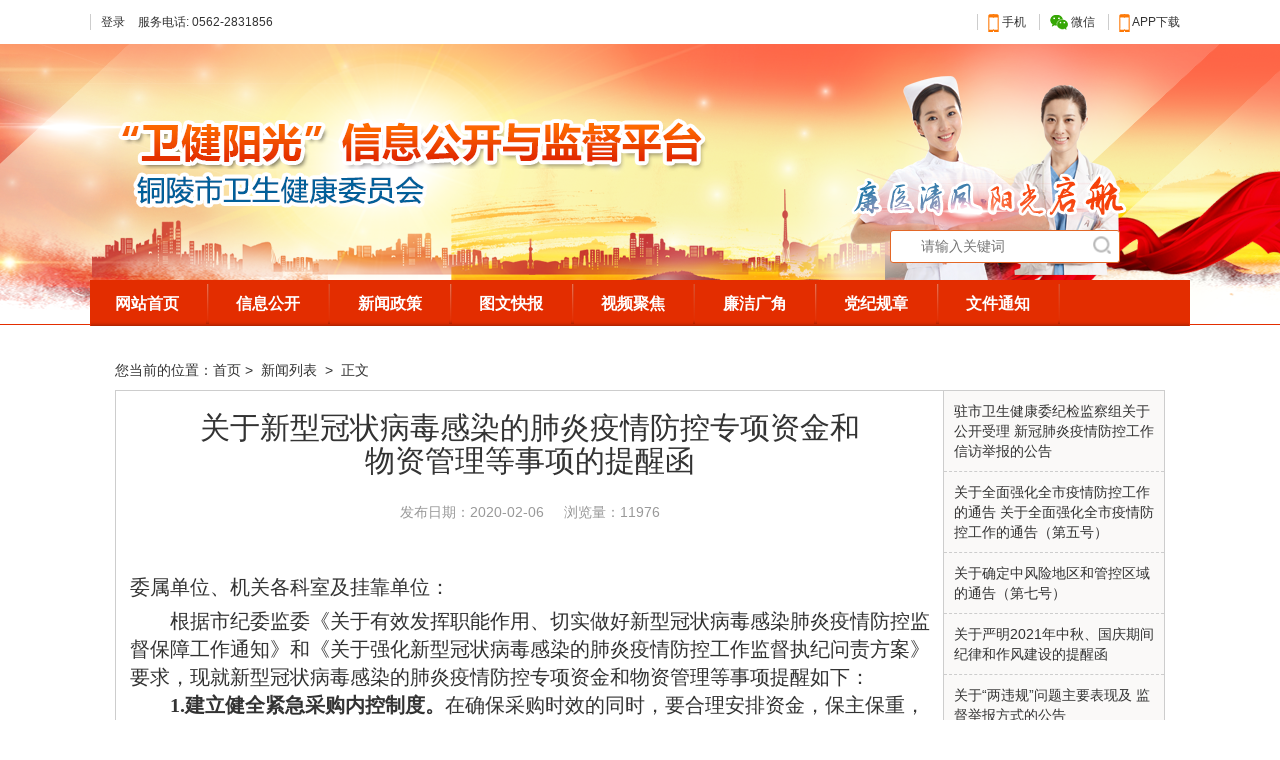

--- FILE ---
content_type: text/html; charset=utf-8
request_url: http://tlwjgk.com/web/article_detail.htm?article_id=1732&code=wen_jian_tong_zhi
body_size: 6458
content:

<html>
<head>
    <title>铜陵卫健委院务公开平台</title>
    <meta name="keywords" content="铜陵卫健委 卫健委院务公开 政府公开 铜陵院务公开平台 ">
    <meta name="description" content="铜陵卫健委 卫健委院务公开 政府公开 铜陵院务公开平台">

    <meta name="baidu-site-verification" content="vrHqVEBOxy" />

    <meta http-equiv="X-UA-Compatible" content="IE=edge">
    <meta name="renderer" content="webkit">
    <link rel="stylesheet" href="/static/css/bootstrap.min.css">
    <link rel="stylesheet" href="/static/css/mian.css">
    <link rel="stylesheet" href="/static/css/jquery.pagination.css">
    <script src="/static/js/jquery.min.js"></script>
    <script src="/static/js/bootstrap.js"></script>
    <script src="/static/js/mian.js?v=1"></script>
    <script src="/static/js/vue.min.js"></script>
    <script src="/static/js/jquery.pagination.min.js"></script>
    <!--[if lt ie 9]>
        <script src="/static/js/html5.min.js"></script> 
    <![endif]--> 
    <style>
        .phonehover{
            position: relative;
        }
        .phonehover >div{
            position: absolute;
            width: 150px;
            height:150px;
            left:-50%;
            display: none;
        }
        .phonehover >div>img {
            width:100%;
            height:100%;
        }
    </style>

    
<style type="text/css">
.list-con
{
    min-height: 500px;
    width: 1100px;
    margin:auto;
    background: #fff;
    padding-bottom: 25px;
    margin-top: 25px;
}
.article_name
{
    width: 80%;
    display: inline-block;
/*    text-overflow: ellipsis;
    overflow: hidden;
    white-space: nowrap;*/
}
.foot
{
    margin-top: 20px;
}
.list-con-nav
{
    line-height: 40px;
    color: #333;
    padding-left: 25px;
}
.list-con-nav a
{
    color: #333;
}
.con-info-d
{
    width: 1050px;
    margin:auto;
    border: 1px solid #cdcdcd;
    min-height: 500px;
    background: #FAF9F8;
}
.con-info-d-right
{
    width: 220px;
    min-height: 800px;
    background: #FAF9F8;
}
.con-info-d-left
{
    width: 828px;
    min-height: 800px;
    border-right:1px solid #cdcdcd;
    background: #fff;
}
.con-info-d-right a
{
    display: inline-block;
    width: 100%;
    padding: 10px;
    border-bottom: 1px dashed #cdcdcd;
    color: #333;
}
.article-title
{
    text-align: center;
}
.article-improtant
{
    color:#999;
    font-size: 14px;
    line-height: 50px;
}
a:hover
{
    text-decoration: none; 
    color: #337ab7;
}
.up-info
{
    border-top: 1px solid #cdcdcd;
    padding: 15px;
}
.up-info-article
{
    font-size: 14px;
    line-height: 30px;
}
.improtant-text
{
    padding: 15px;
    line-height: 30px;
}
.improtant-text span
{
    display: inline-block;
    background: #FAF9F8;
    margin-right: 15px;
    padding: 0 5px;
    border-radius: 2px;
    border: 1px solid #cdcdcd;
}
.article-con-info
{
    min-height: 600px;
    width: 800px;
    margin:auto;
}
.article-con-info img
{
    max-width: 790px;
}
.article-con-info table p
{
    text-indent: 0em !important;
}
.con-info-d table tbody>tr>td, .con-info-d table tbody>tr>th, .con-info-d table tfoot>tr>td, .con-info-d table tfoot>tr>th, .con-info-d table thead>tr>td, .con-info-d table thead>tr>th {
    border: 1px solid #cdcdcd !important;
}
</style>

</head>

<body>
<div class="top-max-bg">
    <div class="top-nav-con">
        <div class="con">
            <div class="f-l">
                
                    <a href="/web/login">登录</a>
                
                服务电话:
                <span class="phone-num">0562-2831856</span>
            </div>
            <div class="f-r">
                <a href="javascript:;" class="phonehover"><img src="/static/images/common/app1.png">&nbsp;手机
                    <div><img src="/static/images/common/phone.jpg" /></div>
                </a>
                <a href="javascript:;" class="phonehover"><img src="/static/images/common/app2.png">&nbsp;微信
                    <div><img src="/static/images/common/wechat.jpg" /></div>
                </a>
                <a href="javascript:;" class="phonehover"><img src="/static/images/common/app1.png">&nbsp;APP下载</a>
            </div>
        </div>
    </div>
    <div class="top-bg">
        <div class="top-bg-on-img con" style="display: block;">
            <img src="/static/images/common/sb_03.png?r=2">
        </div>











































    </div>  
</div>
<div class="mian-nav">
    <div class="mian-nav-con con">
            <a href="/" class="">
               网站首页
            </a>
            <img src="/static/images/common/cee_05.png">

            <a href="/web/new_public" >
               信息公开
            </a>
            <img src="/static/images/common/cee_05.png">

        
            <a href="/web/article_list?code=ji_jian_dong_tai" class="">
                新闻政策
            </a>
            <img src="/static/images/common/cee_05.png">
        
            <a href="/web/article_list?code=tu_pian_kuai_bao" class="">
                图文快报
            </a>
            <img src="/static/images/common/cee_05.png">
        
            <a href="/web/article_list?code=shi_pin_mai_dong" class="">
                视频聚焦
            </a>
            <img src="/static/images/common/cee_05.png">
        
            <a href="/web/article_list?code=lian_jie_guang_jiao" class="">
                廉洁广角
            </a>
            <img src="/static/images/common/cee_05.png">
        
            <a href="/web/article_list?code=dang_ji_gui_zhang" class="">
                党纪规章
            </a>
            <img src="/static/images/common/cee_05.png">
        
            <a href="/web/article_list?code=wen_jian_tong_zhi" class="">
                文件通知
            </a>
            <img src="/static/images/common/cee_05.png">
        
        <div class="f-r" style="position: absolute;right: 80px; margin-right: 80px;z-index: 5;top: -50px;">
               <input type="text" id="select-p" class="text" name="" placeholder="请输入关键词" style="border: 1px solid #E36727;width: 230px;">
               <img class="select-btn" src="/static/images/common/c_14.png" style="height: 25px;">
            </div>
    </div>
</div>

    <div class="list-con">
        <div class="list-con-nav">
            您当前的位置：<a href="/">首页</a>&nbsp;>&nbsp;
            <a href="/web/article_list?code=wen_jian_tong_zhi">
                
                    新闻列表
                </a>&nbsp;>&nbsp;
            正文
        </div>
        <div class="con-info-d">
            <div class="con-info-d-left f-l">
                <div class="article-title">
                    <h2 class="article_name">关于新型冠状病毒感染的肺炎疫情防控专项资金和物资管理等事项的提醒函</h2>
                    <div class="article-improtant">
                        发布日期：2020-02-06&nbsp;&nbsp;
                        
                        &nbsp;&nbsp;浏览量：11976
                    </div>
                </div>

                <div class="article-con-info">
                    

                    
                        
                        <p style="margin-top:30px;margin-bottom:0;text-autospace:ideograph-numeric;text-align:justify;text-justify:inter-ideograph;line-height:40px;background:rgb(255,255,255)"><span style="font-family: 仿宋_GB2312;font-size: 20px"><span style="font-family:仿宋_GB2312">委属单位、机关各科室及挂靠单位</span></span><span style="font-family: 仿宋_GB2312;font-size: 20px"><span style="font-family:仿宋_GB2312">：</span></span></p><p style="margin-top:0;margin-bottom:0;text-indent:40px;text-autospace:ideograph-numeric;text-align:justify;text-justify:inter-ideograph;background:rgb(255,255,255)"><span style="font-family: 仿宋_GB2312;font-size: 20px"><span style="font-family:仿宋_GB2312">根据市纪委监委《关于有效发挥职能作用、切实做好新型冠状病毒感染肺炎疫情防控监督保障工作通知》和《关于强化新型冠状病毒感染的肺炎疫情防控工作监督执纪问责方案》要求，现就新型冠状病毒感染的肺炎疫情防控专项资金和物资管理等事项提醒如下：</span></span></p><p style="text-indent: 40px;background: rgb(255, 255, 255)"><strong><span style="font-family: 华文楷体;font-size: 20px">1.建立健全紧急采购内控制度。</span></strong><span style="font-family: 仿宋_GB2312;font-size: 20px"><span style="font-family:仿宋_GB2312">在确保采购时效的同时，要合理安排资金，保主保重，保证采购质量。要根据防控工作需要，统筹采购目录，将专项资金用在刀刃上，发挥最大效益。要加强采购文件和凭证的管理，建立疫情防控物资管理使用台账，对接受的捐赠物资、采购的物资分配使用等情况，需公示的应公示，能公开的应时及公开。</span></span></p><p style="text-indent: 40px;background: rgb(255, 255, 255)"><strong><span style="font-family: 华文楷体;color: rgb(51, 51, 51);font-size: 20px">2.严格疫情防控专项资金监管。</span></strong><span style=";font-family:仿宋_GB2312;color:rgb(51,51,51);font-size:20px"><span style="font-family:仿宋_GB2312">要对疫情防控专项资金支出严格审核和监督，规范专项经费分配议事决策程序，资金分配使用做到公开透明，对资金分配的单位和数额要在一定范围及时公开，确保疫情防控专款专用、有效使用。</span></span></p><p style="margin-top:0;margin-bottom:0;text-indent:40px;text-autospace:ideograph-numeric;text-align:justify;text-justify:inter-ideograph;background:rgb(255,255,255)"><strong><span style="font-family: 华文楷体;color: rgb(51, 51, 51);font-size: 20px">3.加强管理落实到位。</span></strong><span style=";font-family:仿宋_GB2312;color:rgb(51,51,51);font-size:20px"><span style="font-family:仿宋_GB2312">对疫情防控期间</span></span><span style=";font-family:仿宋_GB2312;font-size:20px"><span style="font-family:仿宋_GB2312">工作性经费、参加防治工作的医务人员和防疫工作者临时性补助、医疗卫生机构开展疫情防控所需的专用设备费用补助等资金安排，应</span></span><span style="font-family: 仿宋_GB2312;font-size: 20px"><span style="font-family:仿宋_GB2312">及时制定具体管理使用办法，强化资金使用监管。专项资金要及时拨付到位，不得扣留、截流，及时将疫情防控专项资金使用政策执行到位。</span></span></p><p style="margin-top:0;margin-bottom:0;text-indent:40px;text-autospace:ideograph-numeric;text-align:justify;text-justify:inter-ideograph;background:rgb(255,255,255)"><strong><span style="font-family: 华文楷体;font-size: 20px">4.明确监管监督责任。</span></strong><span style="font-family: 仿宋_GB2312;font-size: 20px"><span style="font-family:仿宋_GB2312">坚持抗击疫情工作推进到哪里，监督保障就跟进到哪里，以监督责任的到位来推动主体责任、监管责任和直接责任落实。</span></span><span style=";font-family:仿宋_GB2312;font-size:20px"><span style="font-family:仿宋_GB2312">市卫健委直属机关纪委和本系统各单位纪检监察部门负责监督检查本单位</span></span><span style="font-family: 仿宋_GB2312;font-size: 20px"><span style="font-family:仿宋_GB2312">紧急采购内控制度的执行情况，</span></span><span style=";font-family:仿宋_GB2312;font-size:20px"><span style="font-family:仿宋_GB2312">市卫健委规信财科负责疫情防控专项资金使用的监管和审核把关。市卫健系统</span></span><span style="font-family: 仿宋_GB2312;font-size: 20px"><span style="font-family:仿宋_GB2312">纪检监察部门要把疫情防控专项资金分配使用和物资采购管理作为当前一项重要工作来抓，主动监督。对不接受监督、弄虚作假、徇私舞弊、中饱私囊等违法违纪行为，及时调查，严肃快速处理。</span></span></p><p style="margin-top:0;margin-bottom:0;text-indent:40px;text-autospace:ideograph-numeric;text-align:justify;text-justify:inter-ideograph;background:rgb(255,255,255)"><strong><span style="font-family: 华文楷体;font-size: 20px">5.建立检查督查机制。</span></strong><span style=";font-family:仿宋_GB2312;font-size:20px"><span style="font-family:仿宋_GB2312">驻市卫健委纪检监察组将会同市纪委监委第二纪检监察室开展监督检查和专项</span></span><span style=";font-family:仿宋_GB2312;font-size:20px"><span style="font-family:仿宋_GB2312">督</span></span><span style=";font-family:仿宋_GB2312;font-size:20px"><span style="font-family:仿宋_GB2312">查。对在监管监督工作中不作为、工作缺位，造成疫情防控专项资金和物资管理使用不当或重大不良影响的，将追究主体责任、监管责任和监督责任。</span></span></p><p style="margin-top: 7px;margin-bottom: 10px;text-indent: 40px;line-height: 40px;background: rgb(255, 255, 255)"><span style="font-family: 仿宋_GB2312; color: rgb(51, 51, 51); font-size: 20px;">&nbsp; &nbsp; &nbsp;&nbsp;</span><span style="font-family: 仿宋_GB2312; color: rgb(51, 51, 51); letter-spacing: -1px; font-size: 20px;">&nbsp;</span><span style="font-family: 仿宋_GB2312; color: rgb(51, 51, 51); letter-spacing: -1px; font-size: 20px;">中共铜陵</span><span style="font-family: 仿宋_GB2312; color: rgb(51, 51, 51); letter-spacing: -1px; font-size: 20px;">市纪委</span><span style="font-family: 仿宋_GB2312; color: rgb(51, 51, 51); letter-spacing: -1px; font-size: 20px;">铜陵市</span><span style="font-family: 仿宋_GB2312; color: rgb(51, 51, 51); letter-spacing: -1px; font-size: 20px;">监委驻市卫</span><span style="font-family: 仿宋_GB2312; color: rgb(51, 51, 51); letter-spacing: -1px; font-size: 20px;">生</span><span style="font-family: 仿宋_GB2312; color: rgb(51, 51, 51); letter-spacing: -1px; font-size: 20px;">健</span><span style="font-family: 仿宋_GB2312; color: rgb(51, 51, 51); letter-spacing: -1px; font-size: 20px;">康</span><span style="font-family: 仿宋_GB2312; color: rgb(51, 51, 51); letter-spacing: -1px; font-size: 20px;">委</span><span style="font-family: 仿宋_GB2312; color: rgb(51, 51, 51); letter-spacing: -1px; font-size: 20px;">员会纪检监察组</span><span style="font-family: 仿宋_GB2312; color: rgb(51, 51, 51); letter-spacing: -1px; font-size: 20px;">&nbsp;</span><span style="font-family: 仿宋_GB2312; color: rgb(51, 51, 51); font-size: 20px;">&nbsp; &nbsp; &nbsp; &nbsp; &nbsp; &nbsp; &nbsp; &nbsp; &nbsp; &nbsp;&nbsp;</span></p><p style="margin-left: 0;text-indent: 320px;background: rgb(255, 255, 255)"><span style=";font-family:仿宋_GB2312;color:rgb(51,51,51);font-size:20px">2020年2月6日</span></p><table width="577"><tbody><tr style="height:27px" class="firstRow"><td width="577" valign="top" style="padding: 0px 7px; border-left: none; border-right: none; border-top-width: 2px; border-top-color: windowtext; border-bottom-width: 2px; border-bottom-color: windowtext;"><p style="margin-left:40px;line-height:39px"><span style="font-family: 仿宋_GB2312;font-size: 20px">报：市纪委监委 </span><span style="font-family: 仿宋_GB2312;font-size: 20px">，市卫健委党组</span><span style="font-family: 仿宋_GB2312;font-size: 20px">&nbsp;</span></p><p style="margin-left:40px;line-height:39px"><span style="font-family: 仿宋_GB2312;font-size: 20px">发：</span><span style="font-family: 仿宋_GB2312;font-size: 20px">委属单位、机关各科室及挂靠单位</span></p></td></tr></tbody></table><p style="margin-top:0;margin-bottom:0;text-autospace:ideograph-numeric;text-align:justify;text-justify:inter-ideograph;background:rgb(255,255,255)"><span style=";font-family:仿宋_GB2312;font-size:20px">&nbsp;</span></p><p><br/></p>
                    
                </div>

            </div>
            <div class="con-info-d-right f-r">

                
                <a href="/web/article_detail.htm?article_id=1980">
                    驻市卫生健康委纪检监察组关于公开受理 新冠肺炎疫情防控工作信访举报的公告
                </a>
                
                <a href="/web/article_detail.htm?article_id=1976">
                    关于全面强化全市疫情防控工作的通告    关于全面强化全市疫情防控工作的通告（第五号）
                </a>
                
                <a href="/web/article_detail.htm?article_id=1975">
                    关于确定中风险地区和管控区域的通告（第七号）
                </a>
                
                <a href="/web/article_detail.htm?article_id=1943">
                    关于严明2021年中秋、国庆期间纪律和作风建设的提醒函
                </a>
                
                <a href="/web/article_detail.htm?article_id=1942">
                    关于“两违规”问题主要表现及 监督举报方式的公告
                </a>
                
                <a href="/web/article_detail.htm?article_id=1732">
                    关于新型冠状病毒感染的肺炎疫情防控专项资金和物资管理等事项的提醒函
                </a>
                
                <a href="/web/article_detail.htm?article_id=1515">
                    关于年进一步加强2019年中秋、国庆期间作风建设的通知
                </a>
                
                <a href="/web/article_detail.htm?article_id=1511">
                    2019年市卫计委中秋、国庆期间 监督检查工作方案
                </a>
                
                <a href="/web/article_detail.htm?article_id=1510">
                    关于进一步加强中秋、国庆期间 作风建设的通知
                </a>
                
                <a href="/web/article_detail.htm?article_id=1366">
                    关于重申加强端午节期间公车使用管理的通知
                </a>
                
                <a href="/web/article_detail.htm?article_id=1193">
                    中共中央办公厅印发《关于解决形式主义突出问题为基层减负的通知》
                </a>
                
                <a href="/web/article_detail.htm?article_id=1191">
                    关于重申加强清明节期间公车使用管理的通知
                </a>
                
                <a href="/web/article_detail.htm?article_id=1056">
                    关于认真抓好 2019 年“元旦”“春节”期间作风建设的通知
                </a>
                
                <a href="/web/article_detail.htm?article_id=1055">
                    关于报送 2018 年纪检监察工作总结的通知
                </a>
                
                <a href="/web/article_detail.htm?article_id=899">
                    关于进一步加强中秋、国庆期间作风建设的通知
                </a>
                
                <a href="/web/article_detail.htm?article_id=898">
                    关于中秋国庆期间廉洁自律互查有关事项的通知
                </a>
                
                <a href="/web/article_detail.htm?article_id=765">
                    关于召开全市卫计系统纪检监察干部“岗 位大练兵”第二次业务学习会的通知
                </a>
                
                <a href="/web/article_detail.htm?article_id=686">
                    关于加强2018年清明节期间公车使用管理的通知
                </a>
                
                <a href="/web/article_detail.htm?article_id=567">
                    关于开展 2017 年党建及党风廉政建设工作考核的通知
                </a>
                
                <a href="/web/article_detail.htm?article_id=566">
                    关于开展委属单位领导班子成员集体廉政谈话的通知
                </a>
                
                <div class="clear"></div>
            </div>
            <div class="clear"></div>
        </div>
    </div>


<div class="foot con">
    <div class="foot-one">
        <span>为您服务：</span>
        <a href="http://www.weather.com.cn/weather/101221301.shtml" target="_blank" title="天气预报">天气预报</a>
        <a href="http://www.hao123.com/haoserver/tefudh.htm" target="_blank" title="常用电话">常用电话</a>
        <a href="http://jiaotong.youbian.com/" target="_blank" title="交通时刻">交通时刻</a>
        <a href="http://www.kuaidi100.com/" target="_blank" title="快递查询">快递查询</a>
        <a href="http://qq.ip138.com/day/" target="_blank" title="万年历">万年历</a>
        <a href="http://cx.kt8848.cn/" target="_blank" title="交通违章">交通违章</a>
        <a href="http://www.ip138.com/post/" target="_blank" title="邮政编码">邮政编码</a>
        <a href="http://www.hao123.com/bank" target="_blank" title="银行网站">银行网站</a>
        <a href="http://www.cnhnb.com/" target="_blank" title="惠农网">惠农网</a>
    </div>
    <div class="foot-one">
        <span>友情链接：</span>
        <select>
         <option>政府网站</option>
        </select>
        <select>
         <option>纪委网站</option>
        </select>
        <select>
         <option>卫计系统网站</option>
        </select>
        <select>
         <option>委属单位网站</option>
        </select>
    </div>
</div>
<div class="foot-b">
    <div class="clear"></div>
    <p>
    铜陵市纪委监委 主办 &nbsp;&nbsp;驻市卫健委纪检监察组 承办  安徽省铜陵市淮河大道北段1号　联系电话：0562-2820394　
    </p>
    <p>
         <a target="_blank" href="https://beian.miit.gov.cn/">
     皖ICP备05015485号-3</a>&nbsp;&nbsp;技术支持:安徽九强网络科技有限公司&nbsp;&nbsp;
     浏览量：14217612次
    </p>
</div>
<div class="left-zixun" style="display:none;">
    <a href=""><img src="/static/images/common/a_03.png"></a>
</div>   
<script type="text/javascript" src="/static/js/move-top.js"></script>
 <a href="#" id="toTop" style="display: block;"><span id="toTopHover"></span><span id="toTopHover" style="opacity: 1;"></span></a>
<script language="javascript" type="text/javascript">
$(document).ready(function() {
    $('.select-btn').click(function(e){
        var reg= /\<|\>|%|\&|\+|\-|\||\;|\$|\@|\'|\"|\(|\)|\,/g;
        if(reg.test($('#select-p').val())){
            alert('您输入的信息包含非法字符!');
            return false;
        }
        if ($('#select-p').val() =="")
        {
            alert("请输入检索内容!");
            return false;
        }else{
        window.location.href ="/web/search?q="+$('#select-p').val();
        }
    })
    $('.phonehover').hover(function () {
        $(this).find('div').show();
    },function(){
        $(this).find('div').hide();
    })
});
</script>
<script>
</script>

</body>

<script language="javascript" type="text/javascript">
</script>

</html>

--- FILE ---
content_type: text/css
request_url: http://tlwjgk.com/static/css/mian.css
body_size: 3761
content:

*{
    margin:0px;
    padding:0px;
    text-decoration: none; 

    font-family: "Microsoft YaHei","微软雅黑",sans-serif;
}
body
{
    background-position:bottom center;
    position: relative;
    background-repeat: no-repeat;
}
a:hover,a:focus{
    outline: none;
    text-decoration: none;
    color: #337ab7;
}
ol, ul {
    margin-top: 0;
    margin-bottom: 0px;
    list-style: none;
}
input
{
    outline: none;
    border:1px solid #ccc;
    line-height: 26px;
}
.f-l{
    float: left;
}
.f-r
{
    float: right;
}
.clear
{
    clear: both;
}
.top_content {
   width: 100%;
    background: #fff;
    position: absolute;
    top: 0px; 
    z-index: 100;
    overflow: hidden;
}
.top-max-bg
{
    position: relative;
    height: 280px;
    width: 100%;
}
.top-bg-on-img img
{
	margin-top: 40px;
}
.top-bg
{
    background: url(../../static/images/common/c_01.png);
    width: 100%;
    height: 100%;
    min-width: 960px;
    position: absolute;
    left: 0;
    top: 40px;
    background-position: 50% 50%;
    opacity: 1;
    z-index: 1;
    background-position:top center;
}
.top-nav-con
{
    width: 100%;
    z-index: 2;
    top: 0;
/*    background: url(../../static/images/common/c_02.png);*/
    position: absolute;
    line-height: 44px;
    height: 44px;
    font-size: 12px;
    background: #fff;
}
.top-nav-con a
{
    display: inline-block;
    padding: 0px 10px;
    font-size: 12px;
    color: #333;
    border-left: 1px solid #cdcdcd;
    height: 16px;
    line-height: 16px;
}
.top-nav-con .iphone-num
{
    font-weight: bold;
    color: #DF000D;
    font-size: 14px;
    display: inline-block;
    padding: 0px 4px;
}
.con
{
    width: 1100px;
    margin: auto;
}
.mian-nav
{
/*    background: url(../images/c_09.png);*/
    height: 45px;
    width: 100%;
    margin-top:0px;
    position: relative;
    z-index: 2;
    border-bottom: 1px solid #E32D00;
}
.mian-nav-con
{
    line-height: 46px;
    height: 46px;
    background: url(../../static/images/common/cee_03.png);
    border: 1px solid #E32D00;
    border-bottom:0px;
}
.news-page-list-con
{
    width: 1100px !important;
}
.mian-nav-con img
{
    height: 40px;
    margin-top: -3px;
}
.mian-nav-con a
{
    display: inline-block;
    color: #fff;
    font-weight: bold;
    width: 111px;
    text-align: center;
    font-size: 16px;
    line-height: 42px;
}
.mian-nav-con a:hover,.mian-nav-con .active
{
    background: #fff;
    color:#F74D01;
    height: 45px;
}
.mian-nav-con .text
{
    width: 200px;
    padding-left: 30px;
    border-radius: 3px;
    height: 33px;
    line-height: 33px;
}
.mian-nav-con .select-btn
{
    position: absolute;
    z-index:3;
    right: 5px;
    top: 0px;
    height: 30px;
    top: 5px;
    cursor: pointer;
}
.foot-one
{
    line-height: 50px;
    border-bottom: 1px solid #C9D4D7;
}
.foot-one span
{
    color:#000;
    font-weight: bold;
}
.foot-one a
{
    display: inline-block;
    width: 80px;
    text-align: center;
    color: #333;
}
.foot-one select
{
    width: 160px;
    height: 30px;
    line-height: 30px;
    display: inline-block;
    margin-right: 30px;
    border: 1px solid #C9D4D7;
    margin-top: 15px;
    margin-bottom: 15px;
    border-radius: 3px;
    padding-left: 20px;
    outline: none;
}
.foot p
{
    text-align: center;
    width: 100%;
    display: inline-block;
    font-size: 12px;
    color:#8D8D8D;
    margin-top: 0px;
}
.foot
{
    background: #fff;
    padding: 20px;
}
.foot-b
{
    width: 100%;
    background: #D42A00;
    height: 100px;
    margin: auto;
    text-align: center;
    color: #fff;
    padding-top: 25px;
    /*margin-bottom: 16px;*/
}
.foot-b p
{
    font-size: 12px;
}
.left-zixun
{
    position: fixed;
    z-index: 1001;
    right:10px;
    top: 40%;
    width: 100px;
}

--- FILE ---
content_type: text/css
request_url: http://tlwjgk.com/static/css/jquery.pagination.css
body_size: 523
content:
.ui-pagination-container {
	height: 34px;
	line-height: 34px;
}

.ui-pagination-container .ui-pagination-page-item {
	font-size: 14px;
	padding: 4px 10px;
	background: #fff;
	border: 1px solid #c5b7b7;
	color: #888;
	margin: 0 3px;
	text-decoration: none;
}

.ui-pagination-container .ui-pagination-page-item:hover {
	border-color: #f8602a;
	color: #f8602a;
	text-decoration: none;
}

.ui-pagination-container .ui-pagination-page-item.active {
	background: #f8602a;
	border-color: #f8602a;
	color: #fff;
	cursor: default;
}

--- FILE ---
content_type: application/javascript
request_url: http://tlwjgk.com/static/js/jquery.pagination.min.js
body_size: 3421
content:
!function(t){function e(i){if(a[i])return a[i].exports;var n=a[i]={i:i,l:!1,exports:{}};return t[i].call(n.exports,n,n.exports,e),n.l=!0,n.exports}var a={};e.m=t,e.c=a,e.d=function(t,a,i){e.o(t,a)||Object.defineProperty(t,a,{configurable:!1,enumerable:!0,get:i})},e.n=function(t){var a=t&&t.__esModule?function(){return t.default}:function(){return t};return e.d(a,"a",a),a},e.o=function(t,e){return Object.prototype.hasOwnProperty.call(t,e)},e.p="",e(e.s=0)}([function(t,e){!function(t,e,a,i){var n=function(e,a){this.ele=e,this.defaults={currentPage:1,totalPage:10,isShow:!0,count:5,homePageText:"首页",endPageText:"尾页",prevPageText:"上一页",nextPageText:"下一页",callback:function(){}},this.opts=t.extend({},this.defaults,a),this.current=this.opts.currentPage,this.total=this.opts.totalPage,this.init()};n.prototype={init:function(){this.render(),this.eventBind()},render:function(){var t=this.opts,e=this.current,a=this.total,i=this.getPagesTpl(),n=this.ele.empty();this.isRender=!0,this.homePage='<a href="javascript:void(0);" class="ui-pagination-page-item" data-current="1">'+t.homePageText+"</a>",this.prevPage='<a href="javascript:void(0);" class="ui-pagination-page-item" data-current="'+(e-1)+'">'+t.prevPageText+"</a>",this.nextPage='<a href="javascript:void(0);" class="ui-pagination-page-item" data-current="'+(e+1)+'">'+t.nextPageText+"</a>",this.endPage='<a href="javascript:void(0);" class="ui-pagination-page-item" data-current="'+a+'">'+t.endPageText+"</a>",this.checkPage(),this.isRender&&n.html("<div class='ui-pagination-container'>"+this.homePage+this.prevPage+i+this.nextPage+this.endPage+"</div>")},checkPage:function(){var t=this.opts,e=this.total,a=this.current;t.isShow||(this.homePage=this.endPage=""),1===a&&(this.homePage=this.prevPage=""),a===e&&(this.endPage=this.nextPage=""),1===e&&(this.homePage=this.prevPage=this.endPage=this.nextPage=""),e<=1&&(this.isRender=!1)},getPagesTpl:function(){var t=this.opts,e=this.total,a=this.current,i="",n=t.count;if(e<=n)for(var r=1;r<=e;r++)i+=r===a?'<a href="javascript:void(0);" class="ui-pagination-page-item active" data-current="'+r+'">'+r+"</a>":'<a href="javascript:void(0);" class="ui-pagination-page-item" data-current="'+r+'">'+r+"</a>";else{var s=n/2;if(a<=s)for(var r=1;r<=n;r++)i+=r===a?'<a href="javascript:void(0);" class="ui-pagination-page-item active" data-current="'+r+'">'+r+"</a>":'<a href="javascript:void(0);" class="ui-pagination-page-item" data-current="'+r+'">'+r+"</a>";else{var o=Math.floor(s),c=a+o,h=a-o,u=n%2==0;c>e&&(u?(h-=c-e-1,c=e+1):(h-=c-e,c=e)),u||c++;for(var r=h;r<c;r++)i+=r===a?'<a href="javascript:void(0);" class="ui-pagination-page-item active" data-current="'+r+'">'+r+"</a>":'<a href="javascript:void(0);" class="ui-pagination-page-item" data-current="'+r+'">'+r+"</a>"}}return i},setPage:function(t,e){return t===this.current&&e===this.total?this.ele:(this.current=t,this.total=e,this.render(),this.ele)},getPage:function(){return{current:this.current,total:this.total}},eventBind:function(){var e=this,a=this.opts.callback;this.ele.off("click").on("click",".ui-pagination-page-item",function(){var i=t(this).data("current");e.current!=i&&(e.current=i,e.render(),a&&"function"==typeof a&&a(i))})}},t.fn.pagination=function(t,e,a){if("object"==typeof t){var i=new n(this,t);this.data("pagination",i)}return"string"==typeof t?this.data("pagination")[t](e,a):this}}(jQuery,window,document)}]);

--- FILE ---
content_type: application/javascript
request_url: http://tlwjgk.com/static/js/mian.js?v=1
body_size: 715
content:
  var  $=jQuery;
$(function()
{
    function flash_test(){
      var flag = false;
      if(window.ActiveXObject){
        try{
          var swf = new ActiveXObject("ShockwaveFlash.ShockwaveFlash");
          if(swf){
            flag = true;
          }
        }catch(e){
        }
      }else{
        try{
          var swf = navigator.plugins['Shockwave Flash'];
          if(swf){
            flag = true;
          }
        }catch(e){
        }
      }
      if(flag){
        $('#flash').css("display","block");
        $('.top-bg-on-img').css("display","block");
      }else{
        $('#flash').css("display","none");
        $('.top-bg-on-img').css("display","block");
      }
  }
  // flash_test()
})
